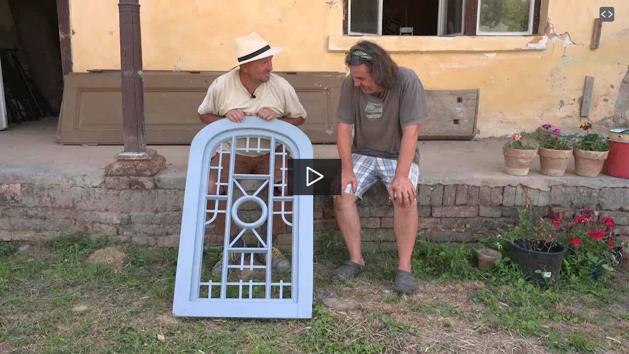

--- FILE ---
content_type: text/html; charset=UTF-8
request_url: https://egy.hu/embed/317
body_size: 3088
content:
<!DOCTYPE html>
<html>

<head>

    <title>K&uacute;t&eacute;p&iacute;t&eacute;s, restaur&aacute;l&aacute;s otthon &eacute;s egy art deco ablak a sv&aacute;b parasztfaluban</title>
    
    <meta charset="utf-8" >
    <meta name="robots" content="Index,Follow" >
    <meta name="title" content="K&uacute;t&eacute;p&iacute;t&eacute;s, restaur&aacute;l&aacute;s otthon &eacute;s egy art deco ablak a sv&aacute;b parasztfaluban" >
    <meta name="description" content="Meg&eacute;rkezett az &Eacute;let. &Eacute;rz&eacute;s. Kalazn&oacute;! m&aacute;sodik &eacute;vad&aacute;nak első epiz&oacute;dja, amiben Norbi bemutatta, hogyan renov&aacute;lj&aacute;k a kutat, illetve milyen lett a fel&uacute;j&iacute;tott ablak, amire k&ouml;zel egy &eacute;vet v&aacute;rtak. Mert a paraszth&aacute;z fel&uacute;j&iacute;t&aacute;sa m&eacute;g k&ouml;zel sincs k&eacute;sz, &aacute;m ann&aacute;l &eacute;lvezetesebb!" >
    <meta name="keywords" content="fel&uacute;j&iacute;t&aacute;s, &eacute;p&iacute;tkez&eacute;s, Kalazn&oacute;, renov&aacute;l&aacute;s, k&uacute;t, k&uacute;t&eacute;p&iacute;t&eacute;s, paraszth&aacute;z fel&uacute;j&iacute;t&aacute;sa" >
    <meta name="viewport" content="width=device-width, initial-scale=1.0">

    <link rel="stylesheet" href="/static/css/videojs/7.6.5/video-js.css" />
    <link rel="stylesheet" href="/static/css/videojs/7.6.5/plugins/videojs-contrib-ads.css" />
    <link rel="stylesheet" href="/static/css/videojs/7.6.5/plugins/videojs.ima.css" />
    <link rel="stylesheet" href="/static/css/videojs/7.6.5/plugins/videojs-contextmenu-ui.css" />
    <link rel="stylesheet" href="/static/css/videojs/7.6.5/plugins/videojs-bug.css" />
    <link rel="stylesheet" href="/static/css/videojs/7.6.5/plugins/videojs.socialShare.css" />
    <link rel="stylesheet" href="/static/css/videojs/7.6.5/plugins/videojs-resolution-switcher.css" />
    <link rel="stylesheet" href="/static/css/videojs/7.6.5/plugins/videojs.suggestedVideoEndcap.css" />
    <link rel="stylesheet" href="/static/css/videojs/7.6.5/plugins/videojs-chapter-thumbnail.css?v=3" />
    <link rel="stylesheet" href="/static/css/videojs/videojs_custom.css?t=1769324100" />

    <script type="text/javascript" src="/static/frontend/js/jquery-3.3.1.min.js"></script>
    
    <!-- If you'd like to support IE8 (for Video.js versions prior to v7) -->
    <script src="/static/js/videojs/7.6.5/videojs-ie8.js"></script>



</head>

<body style="margin: 0px; overflow: hidden; background-color: black; max-height: 100vh;">


    <video id="video_317" class="video-js" data-player_info='{&quot;id&quot;:&quot;317&quot;,&quot;audio&quot;:&quot;0&quot;,&quot;video_url_full_hd&quot;:&quot;\/data\/video\/317\/video_317\/317_wvga_full_hd.m3u8&quot;,&quot;video_url_hd&quot;:&quot;\/data\/video\/317\/video_317\/317_wvga_hd.m3u8&quot;,&quot;video_url_sd&quot;:&quot;\/data\/video\/317\/video_317\/317_wvga_sd.m3u8&quot;,&quot;audio_url&quot;:&quot;&quot;,&quot;splash&quot;:&quot;\/data\/video\/317\/video_317\/images\/4.jpg&quot;,&quot;logo&quot;:&quot;&quot;,&quot;vast_xml_code&quot;:&quot;&lt;vmap:VMAP xmlns:vmap=\&quot;http:\/\/www.iab.net\/videosuite\/vmap\&quot; version=\&quot;1.0\&quot;&gt;\n    &lt;vmap:AdBreak timeOffset=\&quot;start\&quot; breakType=\&quot;linear\&quot; breakId=\&quot;preroll\&quot;&gt;\n        &lt;vmap:AdSource id=\&quot;preroll-ad-1\&quot; allowMultipleAds=\&quot;false\&quot; followRedirects=\&quot;true\&quot;&gt;\n            &lt;vmap:AdTagURI templateType=\&quot;vast3\&quot;&gt;\n                &lt;![CDATA[\n                    https:\/\/ad.adverticum.net\/vast\/6091116\/?location=[LOCATION]&amp;uniqueId=[UNIQUEID]\r\n                ]]&gt;\n            &lt;\/vmap:AdTagURI&gt;\n        &lt;\/vmap:AdSource&gt;\n    &lt;\/vmap:AdBreak&gt;\n    &lt;vmap:AdBreak timeOffset=\&quot;end\&quot; breakType=\&quot;linear\&quot; breakId=\&quot;postroll\&quot;&gt;\n        &lt;vmap:AdSource id=\&quot;postroll-ad-1\&quot; allowMultipleAds=\&quot;false\&quot; followRedirects=\&quot;true\&quot;&gt;\n            &lt;vmap:AdTagURI templateType=\&quot;vast3\&quot;&gt;\n                &lt;![CDATA[\n                    https:\/\/ad.adverticum.net\/vast\/6091117\/?location=[LOCATION]&amp;uniqueId=[UNIQUEID]\r\n                ]]&gt;\n            &lt;\/vmap:AdTagURI&gt;\n        &lt;\/vmap:AdSource&gt;\n    &lt;\/vmap:AdBreak&gt;\n&lt;\/vmap:VMAP&gt;&quot;,&quot;is_fizetos&quot;:&quot;0&quot;,&quot;tracks&quot;:[],&quot;aspect_ratio&quot;:&quot;1280:720&quot;}' playsinline>
                <p class="vjs-no-js">
            A videó megtekintéséhez engedélyezni kell a JavaScriptet, és esetleg frissíteni a böngészőt <a href="https://videojs.com/html5-video-support/" target="_blank">HTML5 videó támogatásért</a>.
        </p>
    </video>

    <script type="text/javascript">
        var video_related = {};
            video_related = [{"title":"Kalazn\u00f3: g\u00f3r\u00e9avat\u00f3 buli","url":"\/video\/kalazno-goreavato-buli-video-887","image":"\/data\/video\/887\/video_887\/images\/6_focuspoint_768x432.jpg","alt":"&lt;p&gt;Egy &eacute;vadon &aacute;t figyelhett&eacute;tek, hogyan bontj&aacute;k el a g&oacute;r&eacute;t P&aacute;link&aacute;s Norbi&eacute;k, azt&aacute;n hogyan &eacute;p&uuml;l-sz&eacute;p&uuml;l a meg&uacute;jult &eacute;p&uuml;let.&nbsp;&lt;\/p&gt;","target":"_top"},{"title":"Kalazn\u00f3: felk\u00e9sz\u00fcl\u00e9s a t\u00e9lre","url":"\/video\/kalazno-felkeszules-a-telre-video-882","image":"\/data\/kalazno\/vlcsnap-2022-10-31-19h01m54s312_focuspoint_768x432.jpg?key=NzkzMmRmMjg2MmYyZjA1YjA5Yzc2N2Y5OTJkYTg1ZTI2N2FkYzUxNTExNjllMDYwYmExM2QwYmU4ZmE3Y2MwZQ==","alt":"&lt;p&gt;Mivel is k&eacute;sz&uuml;lhet&uuml;nk fel a t&eacute;lre?&nbsp;&ndash; tette fel a k&eacute;rd&eacute;st P&aacute;link&aacute;s Norbert filmrendez\u0151, kalazn&oacute;i gazda. Ebben a vide&oacute;ban megv&aacute;laszolta, \u0151k mivel k&eacute;sz&uuml;lnek!&lt;\/p&gt;","target":"_top"},{"title":"Kalazn\u00f3 a Pilisben: mit csin\u00e1lnak Norbi\u00e9k, mikor nem \u00e9p\u00edtkeznek?","url":"\/video\/kalazno-a-pilisben-mit-csinalnak-norbiek-mikor-nem-epitkeznek-video-904","image":"\/data\/kalazno\/vlcsnap-2022-10-25-11h37m57s048_focuspoint_768x432.jpg?key=OGNlMzg2NDBlYjBhNDRjODNlNzA0YzE1NzliN2YzZmU4ODNmN2E0YzQ1ZGY5YzJjZTBlODUwOGM2NmEzN2JkOQ==","alt":"&lt;p&gt;Ez&uacute;ttal nem Kalazn&oacute;r&oacute;l jelentkeztek P&aacute;link&aacute;s Norbi&eacute;k, hanem a Pilisb\u0151l. A j&oacute; h&iacute;r az, hogy ott is megteremtett&eacute;k m&aacute;r a kalazn&oacute;i hangulatot, &eacute;s persze olyan feladatot is tal&aacute;ltak, amivel a tolnai munk&aacute;t viszik el\u0151re.&lt;\/p&gt;","target":"_top"},{"title":"Kalazn\u00f3: hi\u00e1nyok a kertben, b\u0151s\u00e9g a borospinc\u00e9ben","url":"\/video\/kalazno-hianyok-a-kertben-boseg-a-borospinceben-video-903","image":"\/data\/video\/903\/video_903\/images\/4_focuspoint_768x432.jpg?key=MzM5OGM2ZGU1YjRiMDUzYmI0ZjBkNmJkZmQyMjVlYTBmMzFhNTliODJhODRmYTU1OTkzYmFhYzEwZWZlMWQ3YQ==","alt":"&lt;p&gt;Sokan eml&eacute;kezhettek, hogyan alap&iacute;totta meg tavaly egyhord&oacute;s bor&aacute;szat&aacute;t Norbi (err\u0151l a vide&oacute;t &lt;a href=&quot;https:\/\/egy.hu\/video\/kalazno-az-egyhordos-boraszatban-is-sok-a-kerdes-segitsetek-video-333&quot;&gt;ITT TAL&Aacute;LJ&Aacute;TOK&lt;\/a&gt;). Id&eacute;n jelent\u0151s l&eacute;p&eacute;st tettek el\u0151re, a hord&oacute;k sz&aacute;m&aacute;t megt&ouml;bbsz&ouml;r&ouml;zt&eacute;k, &eacute;s olyan j&oacute;l haladnak, hogy m&eacute;g az is lehet, Pityu is&nbsp;kulcsot kap a pinc&eacute;hez ezut&aacute;n!&lt;\/p&gt;","target":"_top"}];
            </script>

    <script src="/static/js/videojs/7.6.5/video.js"></script>
    <script src="/static/js/videojs/7.6.5/videojs-lang-hu.js"></script>
    <script defer src="//imasdk.googleapis.com/js/sdkloader/ima3.js"></script>
    <script src="/static/js/videojs/7.6.5/plugins/videojs-contrib-ads.js"></script> 
    <script src="/static/js/videojs/7.6.5/plugins/videojs.ima.js"></script>
    <script src="/static/js/videojs/7.6.5/plugins/videojs-contextmenu-ui.js"></script>
    <script src="/static/js/videojs/7.6.5/plugins/videojs-bug.js"></script>
    <script src="/static/js/videojs/7.6.5/plugins/videojs.socialShare.js"></script>
    <script src="/static/js/videojs/7.6.5/plugins/videojs-flash.js"></script>
    <script src="/static/js/videojs/7.6.5/plugins/videojs-resolution-switcher.js"></script>
    <script src="/static/js/videojs/7.6.5/plugins/videojs.suggestedVideoEndcap.js"></script>
    <script src="/static/js/videojs/7.6.5/plugins/videojs-thumbnails.js?v=2"></script>
    <script src="/static/js/videojs/7.6.5/plugins/videojs-chapter-thumbnails/videojs-chapter-thumbnail.js?v=3"></script>
    <script type="text/javascript">
        window.addEventListener("message", function(event) {
            if(event.isTrusted && event.data && typeof event.data == "string" && $.inArray(event.origin,["https://egyponthu.test.netrix.hu", "https://egy.hu"]) >= 0) {
                if(event.data.indexOf('chapter_') >= 0) {
                    chapter = event.data.split('chapter_')[1];
                    $('.vjs-menu-item.vjs-chapter-thumbnails-menu-item').get(chapter).click();
                    videojs('#video_317_html5_api').play();
                }
            }
        }, false);
    </script>

    <script src="/static/frontend/js/mobile-detect.js"></script>
    
    <script src="/static/frontend/js/videojs_custom.js?t=1769321460"></script>
    
    <script defer type="text/javascript" src="https://ad.adverticum.net/g3.js"></script>
    
</body>

</html>

--- FILE ---
content_type: application/javascript
request_url: https://egy.hu/static/js/videojs/7.6.5/plugins/videojs-thumbnails.js?v=2
body_size: 1758
content:
(function () {

	// https://github.com/erickuo13/videojs-preview-thumbnails/blob/master/dist/videojs-preview-thumbnails.js

    try{
        var player = videojs;
    }catch(error){
        return console.warn( 'Uncaught VideoJSError: please inject video.js(7.0+) library before.\r\n If you wanna to know video.js you can research by below link: https://videojs.com/' )
    }

    try{
	var isJqueryExist = $('#videojs-preview-thumbnails-check').length;
    }catch(error){
	return console.warn( 'Uncaught JqueryError: please inject Jquery library before.\r\n If you wanna to know jquery you can research by below link: https://jquery.com/' )
    }

    videojs.registerPlugin('initialPreviewThumbnail',initialPreviewThumbnail);
    videojs.registerPlugin('hotkeys',hotkeys);

    /**
     * Initial Preview Thumbnail
     * @param options
     *    [require] options.sprite_url : sprite url
     * 	  [require] options.sprite_x_count : sprite's interval.
     * 	  [require] options.thumbnail_width : thumbnail's width in sprite.
     * 	  [require] options.thumbnail_height : thumbnail's height in sprite.
     * 	  options.second : how many seconds of one thumbnail take in sprite.
     * 	  options.preview_window_left_offset : window left offset.
     * 	  options.preview_window_width : window width.
     * 	  options.preview_window_height : window height.
     * 	  options.preview_window_top : window top position.
     * 	  options.preview_window_border_size : window's border size.
     * 	  options.preview_window_border_color : window's border color.
     */
    function initialPreviewThumbnail( options ) {

	if( !options.hasOwnProperty('second') || isNaN(Number(options.second)) ) options.second = 60;
	if( !options.hasOwnProperty('preview_window_left_offset') ) options.preview_window_left_offset = 0;
	if( !options.hasOwnProperty('sprite_url') ) return console.log( 'sprite_url property is must parameter in initial options' );
	if( !options.hasOwnProperty('sprite_x_count') || isNaN(Number(options.sprite_x_count)) ) return console.log( 'sprite_x_count property is must parameter in initial options' );
	if( !options.hasOwnProperty('thumbnail_width') || isNaN(Number(options.thumbnail_width)) ) return console.log( 'thumbnail_width property is must parameter in initial options' );
	if( !options.hasOwnProperty('thumbnail_height') || isNaN(Number(options.thumbnail_height)) ) return console.log( 'thumbnail_height property is must parameter in initial options' );
	if( !options.hasOwnProperty('preview_window_width') || isNaN(Number(options.preview_window_width)) ) options.preview_window_width=options.thumbnail_width;
	if( !options.hasOwnProperty('preview_window_height') || isNaN(Number(options.preview_window_height)) ) options.preview_window_height=options.thumbnail_height;
	if( !options.hasOwnProperty('preview_window_top') || isNaN(Number(options.preview_window_top)) ) options.preview_window_top=-120;
	if( !options.hasOwnProperty('preview_window_border_size') || isNaN(Number(options.preview_window_border_size)) ) options.preview_window_border_size=1;
	if( !options.hasOwnProperty('preview_window_border_color') ) options.preview_window_border_color='white';
	else options.preview_window_border_size=1;

        if( $('.vjs-control-bar').length == 0 ) return console.warn('Uncaught ControlBar Element: initial failed');
	// vjs-time-tooltip ( hide tooltip component )
	$('.vjs-mouse-display').find('.vjs-time-tooltip').css({'display':'none'});
	// ( control-bar component )
	var controlBar = $('.vjs-control-bar');
	// ( append preview window component )
	controlBar.append('<div class="vjs-preview-thumbnail"><span class="vjs-preview-time"></span><span class="vjs-preview-title"></span></div>');
	controlBar.find('.vjs-preview-thumbnail').css({
	    'position':'absolute',
	    'width':options.preview_window_width,
	    'height':options.preview_window_height,
	    'top':options.preview_window_top+'px',
	    'background-color':'black',
	    'border':'solid '+options.preview_window_border_size+'px '+options.preview_window_border_color,
	    'border-radius':'5px',
	    'display':'none'
	});
	// ( listen on progress control mouse-move event )
	controlBar.on('mousemove', '.vjs-progress-control', function(event) {
		var target = event.target;

		if(target.classList.contains('vjs-chapters-progress-item-stripe')) {
			target = event.target.parentElement;
		} 

		if(target.classList.contains('vjs-chapters-progress-item') && !target.classList.contains('without-chapter')) {
			options.sprite_url = event.target.dataset.image;
			options.title = event.target.dataset.title;
		} else {
			options.sprite_url = '';
			options.title = '';
		}
	    // ( get current time on video.js's tooltip component )
	    var time = $(this).find('.vjs-mouse-display .vjs-time-tooltip').text();
	    
	    controlBar.find('.vjs-preview-time').html(time);
	    controlBar.find('.vjs-preview-title').html(options.title);

	    if (/^\d+$/.test(time)) time = '0:0:' + time;
	    else if (/^\d+:\d+$/.test(time)) time = '0:' + time;
	    var temp = time.split(':');
	    // ( change to second )
	    time = (+temp[0]) * 60 * 60 + (+temp[1]) * 60 + (+temp[2]);
	    // ( calculate thumbnail ID )
	    var thumb_number = Math.floor(time/options.second);
	    var thumbInfo = {
		position_x : (thumb_number%options.sprite_x_count)*options.thumbnail_width*-1,
		position_y : Math.floor(thumb_number/options.sprite_x_count)*options.thumbnail_height*-1,
		left : $('.vjs-mouse-display').position().left + ( options.preview_window_left_offset )
	    };
	    // CSS ( update preview window's css )
	    controlBar.find('.vjs-preview-thumbnail').css({
		'background-image':'url('+ options.sprite_url +')',
		'background-position': '0 0',
		'background-size': '100% 100%',
		'background-repeat': 'no-repeat',
		'left': thumbInfo.left,
		'display': 'block'
	    });

	    if( options.hasOwnProperty('hook_move') && typeof options.hook_move == 'function' ) options.hook_move();
	});
	// ( listen on progress control mouse-out event )
	controlBar.on('mouseout', '.vjs-progress-control', function() {
	    controlBar.find('.vjs-preview-thumbnail').css({'display':'none'});
	    if( options.hasOwnProperty('hook_out') && typeof options.hook_out == 'function' ) options.hook_out();
	});
    }

    /**
     * HotKey plugins
     * @param options
     * 	keyup : keyup function
     * 	keydown : keydown function
     */
    function hotkeys( options ) {
        if( $('.vjs-tech').length == 0 ) return console.warn('Uncaught Player Element: initial failed');
	if( typeof options.keyup=='function' && options.keyup ) {
	    $('.vjs-tech').on('keyup',options.keyup.bind(this) );
	}
	if( typeof options.keyup=='function' && options.keydown ) {
	    $('.vjs-tech').on('keydown',options.keydown.bind(this) );
	}
    }

})();